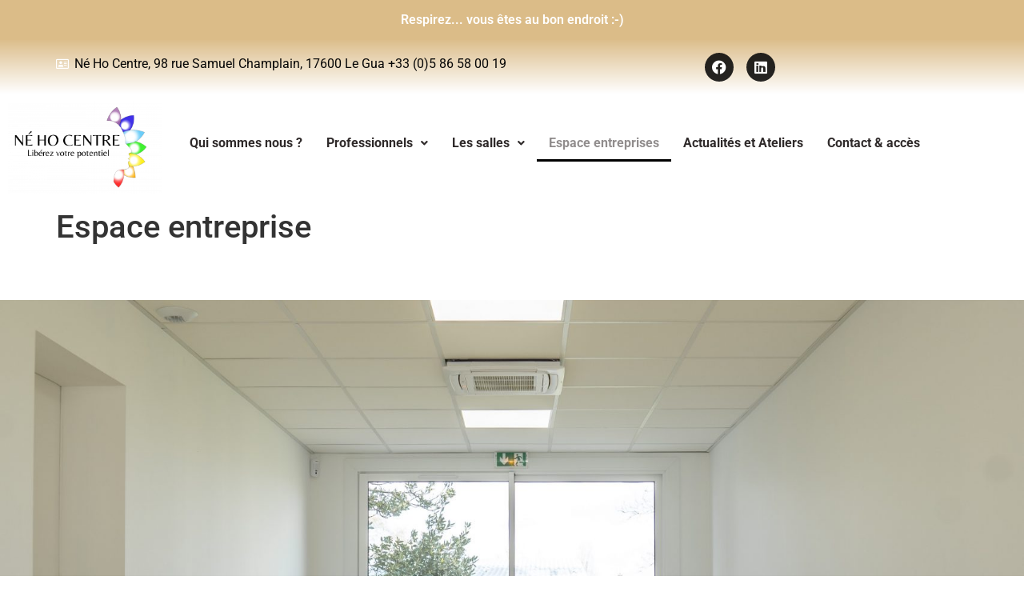

--- FILE ---
content_type: text/css
request_url: https://www.nehocentre.com/wp-content/uploads/elementor/css/post-10523.css?ver=1762197421
body_size: 1010
content:
.elementor-10523 .elementor-element.elementor-element-e270b7a:not(.elementor-motion-effects-element-type-background), .elementor-10523 .elementor-element.elementor-element-e270b7a > .elementor-motion-effects-container > .elementor-motion-effects-layer{background-image:url("https://www.nehocentre.com/wp-content/uploads/2023/07/DSC05429-7-scaled.jpg");background-position:center center;background-repeat:no-repeat;background-size:cover;}.elementor-10523 .elementor-element.elementor-element-e270b7a > .elementor-container{min-height:765px;}.elementor-10523 .elementor-element.elementor-element-e270b7a{transition:background 0.3s, border 0.3s, border-radius 0.3s, box-shadow 0.3s;margin-top:67px;margin-bottom:0px;z-index:0;}.elementor-10523 .elementor-element.elementor-element-e270b7a > .elementor-background-overlay{transition:background 0.3s, border-radius 0.3s, opacity 0.3s;}.elementor-10523 .elementor-element.elementor-element-6db328d:not(.elementor-motion-effects-element-type-background) > .elementor-widget-wrap, .elementor-10523 .elementor-element.elementor-element-6db328d > .elementor-widget-wrap > .elementor-motion-effects-container > .elementor-motion-effects-layer{background-color:#DBBC88DE;}.elementor-10523 .elementor-element.elementor-element-6db328d > .elementor-element-populated{transition:background 0.3s, border 0.3s, border-radius 0.3s, box-shadow 0.3s;}.elementor-10523 .elementor-element.elementor-element-6db328d > .elementor-element-populated > .elementor-background-overlay{transition:background 0.3s, border-radius 0.3s, opacity 0.3s;}.elementor-widget-heading .elementor-heading-title{font-family:var( --e-global-typography-primary-font-family ), Sans-serif;font-weight:var( --e-global-typography-primary-font-weight );color:var( --e-global-color-primary );}.elementor-10523 .elementor-element.elementor-element-b0124c4{text-align:center;}.elementor-10523 .elementor-element.elementor-element-b0124c4 .elementor-heading-title{font-family:"Belleza", Sans-serif;font-weight:600;color:var( --e-global-color-4a1b453 );}.elementor-10523 .elementor-element.elementor-element-97e6028{text-align:center;}.elementor-10523 .elementor-element.elementor-element-97e6028 .elementor-heading-title{font-family:"Belleza", Sans-serif;font-size:28px;font-weight:600;color:var( --e-global-color-9828390 );}.elementor-widget-text-editor{font-family:var( --e-global-typography-text-font-family ), Sans-serif;font-weight:var( --e-global-typography-text-font-weight );color:var( --e-global-color-text );}.elementor-widget-text-editor.elementor-drop-cap-view-stacked .elementor-drop-cap{background-color:var( --e-global-color-primary );}.elementor-widget-text-editor.elementor-drop-cap-view-framed .elementor-drop-cap, .elementor-widget-text-editor.elementor-drop-cap-view-default .elementor-drop-cap{color:var( --e-global-color-primary );border-color:var( --e-global-color-primary );}.elementor-10523 .elementor-element.elementor-element-c0e0d0a{font-size:15px;font-weight:400;color:var( --e-global-color-4a1b453 );}.elementor-10523 .elementor-element.elementor-element-95b83ba{text-align:center;font-size:15px;font-weight:400;color:var( --e-global-color-4a1b453 );}.elementor-widget-button .elementor-button{background-color:var( --e-global-color-accent );font-family:var( --e-global-typography-accent-font-family ), Sans-serif;font-weight:var( --e-global-typography-accent-font-weight );}.elementor-10523 .elementor-element.elementor-element-a5a113a .elementor-button{background-color:var( --e-global-color-9828390 );}.elementor-widget-gallery .elementor-gallery-item__title{font-family:var( --e-global-typography-primary-font-family ), Sans-serif;font-weight:var( --e-global-typography-primary-font-weight );}.elementor-widget-gallery .elementor-gallery-item__description{font-family:var( --e-global-typography-text-font-family ), Sans-serif;font-weight:var( --e-global-typography-text-font-weight );}.elementor-widget-gallery{--galleries-title-color-normal:var( --e-global-color-primary );--galleries-title-color-hover:var( --e-global-color-secondary );--galleries-pointer-bg-color-hover:var( --e-global-color-accent );--gallery-title-color-active:var( --e-global-color-secondary );--galleries-pointer-bg-color-active:var( --e-global-color-accent );}.elementor-widget-gallery .elementor-gallery-title{font-family:var( --e-global-typography-primary-font-family ), Sans-serif;font-weight:var( --e-global-typography-primary-font-weight );}.elementor-10523 .elementor-element.elementor-element-97b507c .e-gallery-item:hover .elementor-gallery-item__overlay, .elementor-10523 .elementor-element.elementor-element-97b507c .e-gallery-item:focus .elementor-gallery-item__overlay{background-color:rgba(0,0,0,0.5);}.elementor-10523 .elementor-element.elementor-element-97b507c{--image-transition-duration:800ms;--overlay-transition-duration:800ms;--content-text-align:center;--content-padding:20px;--content-transition-duration:800ms;--content-transition-delay:800ms;}.elementor-10523 .elementor-element.elementor-element-a956b3f{--spacer-size:30px;}.elementor-10523 .elementor-element.elementor-element-ccbb40c{text-align:center;}.elementor-10523 .elementor-element.elementor-element-ccbb40c .elementor-heading-title{font-family:"Belleza", Sans-serif;font-size:28px;font-weight:600;color:var( --e-global-color-9828390 );}.elementor-10523 .elementor-element.elementor-element-5303bcb{font-size:15px;font-weight:400;color:var( --e-global-color-4a1b453 );}.elementor-10523 .elementor-element.elementor-element-26e6d3c .elementor-button{background-color:var( --e-global-color-9828390 );}@media(max-width:767px){.elementor-10523 .elementor-element.elementor-element-e270b7a:not(.elementor-motion-effects-element-type-background), .elementor-10523 .elementor-element.elementor-element-e270b7a > .elementor-motion-effects-container > .elementor-motion-effects-layer{background-image:url("https://www.nehocentre.com/wp-content/uploads/2022/04/Sans-titre-23.png");background-position:center center;}.elementor-10523 .elementor-element.elementor-element-e270b7a > .elementor-container{min-height:499px;}}

--- FILE ---
content_type: text/css
request_url: https://www.nehocentre.com/wp-content/uploads/elementor/css/post-10295.css?ver=1764242986
body_size: 2151
content:
.elementor-10295 .elementor-element.elementor-element-a6c4b42:not(.elementor-motion-effects-element-type-background), .elementor-10295 .elementor-element.elementor-element-a6c4b42 > .elementor-motion-effects-container > .elementor-motion-effects-layer{background-color:#DBBC88;}.elementor-10295 .elementor-element.elementor-element-a6c4b42{top:0px;bottom:auto;z-index:10;transition:background 0.3s, border 0.3s, border-radius 0.3s, box-shadow 0.3s;}.elementor-10295 .elementor-element.elementor-element-a6c4b42 + .wpr-hidden-header{top:0px;}.elementor-10295 .elementor-element.elementor-element-a6c4b42 + .wpr-hidden-header-flex{top:0px;}.wpr-hidden-header{z-index:10;}.wpr-hidden-header-flex{z-index:10;}.elementor-10295 .elementor-element.elementor-element-a6c4b42 > .elementor-container{min-height:50px;}.elementor-10295 .elementor-element.elementor-element-a6c4b42 > .elementor-background-overlay{transition:background 0.3s, border-radius 0.3s, opacity 0.3s;}.elementor-widget-heading .elementor-heading-title{font-family:var( --e-global-typography-primary-font-family ), Sans-serif;font-weight:var( --e-global-typography-primary-font-weight );color:var( --e-global-color-primary );}.elementor-10295 .elementor-element.elementor-element-0ab5fc0 > .elementor-widget-container{margin:0px 0px 0px 0px;}.elementor-10295 .elementor-element.elementor-element-0ab5fc0{text-align:center;}.elementor-10295 .elementor-element.elementor-element-0ab5fc0 .elementor-heading-title{font-family:"Roboto", Sans-serif;font-weight:600;color:#FFFFFF;}.elementor-10295 .elementor-element.elementor-element-1891d796:not(.elementor-motion-effects-element-type-background), .elementor-10295 .elementor-element.elementor-element-1891d796 > .elementor-motion-effects-container > .elementor-motion-effects-layer{background-color:transparent;background-image:linear-gradient(180deg, var( --e-global-color-9828390 ) 0%, #FFFFFF 100%);}.elementor-10295 .elementor-element.elementor-element-1891d796{transition:background 0.3s, border 0.3s, border-radius 0.3s, box-shadow 0.3s;margin-top:48px;margin-bottom:0px;padding:18px 0px 15px 0px;}.elementor-10295 .elementor-element.elementor-element-1891d796 > .elementor-background-overlay{transition:background 0.3s, border-radius 0.3s, opacity 0.3s;}.elementor-widget-icon-list .elementor-icon-list-item:not(:last-child):after{border-color:var( --e-global-color-text );}.elementor-widget-icon-list .elementor-icon-list-icon i{color:var( --e-global-color-primary );}.elementor-widget-icon-list .elementor-icon-list-icon svg{fill:var( --e-global-color-primary );}.elementor-widget-icon-list .elementor-icon-list-item > .elementor-icon-list-text, .elementor-widget-icon-list .elementor-icon-list-item > a{font-family:var( --e-global-typography-text-font-family ), Sans-serif;font-weight:var( --e-global-typography-text-font-weight );}.elementor-widget-icon-list .elementor-icon-list-text{color:var( --e-global-color-secondary );}.elementor-10295 .elementor-element.elementor-element-725afa31 .elementor-icon-list-icon i{color:#FFFFFF;transition:color 0.3s;}.elementor-10295 .elementor-element.elementor-element-725afa31 .elementor-icon-list-icon svg{fill:#FFFFFF;transition:fill 0.3s;}.elementor-10295 .elementor-element.elementor-element-725afa31{--e-icon-list-icon-size:14px;--icon-vertical-offset:0px;}.elementor-10295 .elementor-element.elementor-element-725afa31 .elementor-icon-list-item > .elementor-icon-list-text, .elementor-10295 .elementor-element.elementor-element-725afa31 .elementor-icon-list-item > a{line-height:28px;}.elementor-10295 .elementor-element.elementor-element-725afa31 .elementor-icon-list-text{color:#070707;transition:color 0.3s;}.elementor-10295 .elementor-element.elementor-element-12ba6947{--grid-template-columns:repeat(0, auto);--icon-size:18px;--grid-column-gap:12px;--grid-row-gap:0px;}.elementor-10295 .elementor-element.elementor-element-12ba6947 .elementor-widget-container{text-align:center;}.elementor-10295 .elementor-element.elementor-element-12ba6947 .elementor-social-icon{background-color:#090909E0;}.elementor-10295 .elementor-element.elementor-element-12ba6947 .elementor-social-icon i{color:#FFFFFF;}.elementor-10295 .elementor-element.elementor-element-12ba6947 .elementor-social-icon svg{fill:#FFFFFF;}.elementor-widget-site-logo .hfe-site-logo-container .hfe-site-logo-img{border-color:var( --e-global-color-primary );}.elementor-widget-site-logo .widget-image-caption{color:var( --e-global-color-text );font-family:var( --e-global-typography-text-font-family ), Sans-serif;font-weight:var( --e-global-typography-text-font-weight );}.elementor-10295 .elementor-element.elementor-element-983e612 .hfe-site-logo-container, .elementor-10295 .elementor-element.elementor-element-983e612 .hfe-caption-width figcaption{text-align:center;}.elementor-10295 .elementor-element.elementor-element-983e612 .hfe-site-logo .hfe-site-logo-container img{width:100%;}.elementor-10295 .elementor-element.elementor-element-983e612 .widget-image-caption{margin-top:0px;margin-bottom:0px;}.elementor-10295 .elementor-element.elementor-element-983e612{width:var( --container-widget-width, 106.171% );max-width:106.171%;--container-widget-width:106.171%;--container-widget-flex-grow:0;}.elementor-10295 .elementor-element.elementor-element-983e612 .hfe-site-logo-container .hfe-site-logo-img{border-style:none;}.elementor-widget-navigation-menu .menu-item a.hfe-menu-item.elementor-button{background-color:var( --e-global-color-accent );font-family:var( --e-global-typography-accent-font-family ), Sans-serif;font-weight:var( --e-global-typography-accent-font-weight );}.elementor-widget-navigation-menu .menu-item a.hfe-menu-item.elementor-button:hover{background-color:var( --e-global-color-accent );}.elementor-widget-navigation-menu a.hfe-menu-item, .elementor-widget-navigation-menu a.hfe-sub-menu-item{font-family:var( --e-global-typography-primary-font-family ), Sans-serif;font-weight:var( --e-global-typography-primary-font-weight );}.elementor-widget-navigation-menu .menu-item a.hfe-menu-item, .elementor-widget-navigation-menu .sub-menu a.hfe-sub-menu-item{color:var( --e-global-color-text );}.elementor-widget-navigation-menu .menu-item a.hfe-menu-item:hover,
								.elementor-widget-navigation-menu .sub-menu a.hfe-sub-menu-item:hover,
								.elementor-widget-navigation-menu .menu-item.current-menu-item a.hfe-menu-item,
								.elementor-widget-navigation-menu .menu-item a.hfe-menu-item.highlighted,
								.elementor-widget-navigation-menu .menu-item a.hfe-menu-item:focus{color:var( --e-global-color-accent );}.elementor-widget-navigation-menu .hfe-nav-menu-layout:not(.hfe-pointer__framed) .menu-item.parent a.hfe-menu-item:before,
								.elementor-widget-navigation-menu .hfe-nav-menu-layout:not(.hfe-pointer__framed) .menu-item.parent a.hfe-menu-item:after{background-color:var( --e-global-color-accent );}.elementor-widget-navigation-menu .hfe-nav-menu-layout:not(.hfe-pointer__framed) .menu-item.parent .sub-menu .hfe-has-submenu-container a:after{background-color:var( --e-global-color-accent );}.elementor-widget-navigation-menu .hfe-pointer__framed .menu-item.parent a.hfe-menu-item:before,
								.elementor-widget-navigation-menu .hfe-pointer__framed .menu-item.parent a.hfe-menu-item:after{border-color:var( --e-global-color-accent );}
							.elementor-widget-navigation-menu .sub-menu li a.hfe-sub-menu-item,
							.elementor-widget-navigation-menu nav.hfe-dropdown li a.hfe-sub-menu-item,
							.elementor-widget-navigation-menu nav.hfe-dropdown li a.hfe-menu-item,
							.elementor-widget-navigation-menu nav.hfe-dropdown-expandible li a.hfe-menu-item,
							.elementor-widget-navigation-menu nav.hfe-dropdown-expandible li a.hfe-sub-menu-item{font-family:var( --e-global-typography-accent-font-family ), Sans-serif;font-weight:var( --e-global-typography-accent-font-weight );}.elementor-10295 .elementor-element.elementor-element-aeecd59 .menu-item a.hfe-menu-item{padding-left:15px;padding-right:15px;}.elementor-10295 .elementor-element.elementor-element-aeecd59 .menu-item a.hfe-sub-menu-item{padding-left:calc( 15px + 20px );padding-right:15px;}.elementor-10295 .elementor-element.elementor-element-aeecd59 .hfe-nav-menu__layout-vertical .menu-item ul ul a.hfe-sub-menu-item{padding-left:calc( 15px + 40px );padding-right:15px;}.elementor-10295 .elementor-element.elementor-element-aeecd59 .hfe-nav-menu__layout-vertical .menu-item ul ul ul a.hfe-sub-menu-item{padding-left:calc( 15px + 60px );padding-right:15px;}.elementor-10295 .elementor-element.elementor-element-aeecd59 .hfe-nav-menu__layout-vertical .menu-item ul ul ul ul a.hfe-sub-menu-item{padding-left:calc( 15px + 80px );padding-right:15px;}.elementor-10295 .elementor-element.elementor-element-aeecd59 .menu-item a.hfe-menu-item, .elementor-10295 .elementor-element.elementor-element-aeecd59 .menu-item a.hfe-sub-menu-item{padding-top:15px;padding-bottom:15px;}.elementor-10295 .elementor-element.elementor-element-aeecd59 ul.sub-menu{width:220px;}.elementor-10295 .elementor-element.elementor-element-aeecd59 .sub-menu a.hfe-sub-menu-item,
						 .elementor-10295 .elementor-element.elementor-element-aeecd59 nav.hfe-dropdown li a.hfe-menu-item,
						 .elementor-10295 .elementor-element.elementor-element-aeecd59 nav.hfe-dropdown li a.hfe-sub-menu-item,
						 .elementor-10295 .elementor-element.elementor-element-aeecd59 nav.hfe-dropdown-expandible li a.hfe-menu-item,
						 .elementor-10295 .elementor-element.elementor-element-aeecd59 nav.hfe-dropdown-expandible li a.hfe-sub-menu-item{padding-top:15px;padding-bottom:15px;}.elementor-10295 .elementor-element.elementor-element-aeecd59{width:var( --container-widget-width, 100.807% );max-width:100.807%;--container-widget-width:100.807%;--container-widget-flex-grow:0;}.elementor-10295 .elementor-element.elementor-element-aeecd59 > .elementor-widget-container{padding:29px 0px 0px 0px;}.elementor-10295 .elementor-element.elementor-element-aeecd59 .hfe-nav-menu__toggle{margin:0 auto;}.elementor-10295 .elementor-element.elementor-element-aeecd59 a.hfe-menu-item, .elementor-10295 .elementor-element.elementor-element-aeecd59 a.hfe-sub-menu-item{font-family:"Roboto", Sans-serif;font-weight:700;}.elementor-10295 .elementor-element.elementor-element-aeecd59 .menu-item a.hfe-menu-item, .elementor-10295 .elementor-element.elementor-element-aeecd59 .sub-menu a.hfe-sub-menu-item{color:#2F2A2A;}.elementor-10295 .elementor-element.elementor-element-aeecd59 .menu-item a.hfe-menu-item:hover,
								.elementor-10295 .elementor-element.elementor-element-aeecd59 .sub-menu a.hfe-sub-menu-item:hover,
								.elementor-10295 .elementor-element.elementor-element-aeecd59 .menu-item.current-menu-item a.hfe-menu-item,
								.elementor-10295 .elementor-element.elementor-element-aeecd59 .menu-item a.hfe-menu-item.highlighted,
								.elementor-10295 .elementor-element.elementor-element-aeecd59 .menu-item a.hfe-menu-item:focus{color:#000000;}.elementor-10295 .elementor-element.elementor-element-aeecd59 .hfe-nav-menu-layout:not(.hfe-pointer__framed) .menu-item.parent a.hfe-menu-item:before,
								.elementor-10295 .elementor-element.elementor-element-aeecd59 .hfe-nav-menu-layout:not(.hfe-pointer__framed) .menu-item.parent a.hfe-menu-item:after{background-color:#000000;}.elementor-10295 .elementor-element.elementor-element-aeecd59 .hfe-nav-menu-layout:not(.hfe-pointer__framed) .menu-item.parent .sub-menu .hfe-has-submenu-container a:after{background-color:unset;}.elementor-10295 .elementor-element.elementor-element-aeecd59 .hfe-pointer__framed .menu-item.parent a.hfe-menu-item:before,
								.elementor-10295 .elementor-element.elementor-element-aeecd59 .hfe-pointer__framed .menu-item.parent a.hfe-menu-item:after{border-color:#000000;}.elementor-10295 .elementor-element.elementor-element-aeecd59 .menu-item.current-menu-item a.hfe-menu-item,
								.elementor-10295 .elementor-element.elementor-element-aeecd59 .menu-item.current-menu-ancestor a.hfe-menu-item{color:#918D8D;}.elementor-10295 .elementor-element.elementor-element-aeecd59 .sub-menu,
								.elementor-10295 .elementor-element.elementor-element-aeecd59 nav.hfe-dropdown,
								.elementor-10295 .elementor-element.elementor-element-aeecd59 nav.hfe-dropdown-expandible,
								.elementor-10295 .elementor-element.elementor-element-aeecd59 nav.hfe-dropdown .menu-item a.hfe-menu-item,
								.elementor-10295 .elementor-element.elementor-element-aeecd59 nav.hfe-dropdown .menu-item a.hfe-sub-menu-item{background-color:#fff;}.elementor-10295 .elementor-element.elementor-element-aeecd59 .sub-menu li.menu-item:not(:last-child),
						.elementor-10295 .elementor-element.elementor-element-aeecd59 nav.hfe-dropdown li.menu-item:not(:last-child),
						.elementor-10295 .elementor-element.elementor-element-aeecd59 nav.hfe-dropdown-expandible li.menu-item:not(:last-child){border-bottom-style:solid;border-bottom-color:#c4c4c4;border-bottom-width:1px;}.elementor-theme-builder-content-area{height:400px;}.elementor-location-header:before, .elementor-location-footer:before{content:"";display:table;clear:both;}@media(min-width:768px){.elementor-10295 .elementor-element.elementor-element-74e3b70{width:16.583%;}.elementor-10295 .elementor-element.elementor-element-d5fb201{width:83.417%;}}@media(max-width:1024px){.elementor-10295 .elementor-element.elementor-element-a6c4b42{top:0px;bottom:auto;}.elementor-10295 .elementor-element.elementor-element-a6c4b42 + .wpr-hidden-header{top:0px;}.elementor-10295 .elementor-element.elementor-element-a6c4b42 + .wpr-hidden-header-flex{top:0px;}.elementor-10295 .elementor-element.elementor-element-12ba6947 .elementor-widget-container{text-align:center;}}@media(max-width:767px){.elementor-10295 .elementor-element.elementor-element-a6c4b42{top:0px;bottom:auto;}.elementor-10295 .elementor-element.elementor-element-a6c4b42 + .wpr-hidden-header{top:0px;}.elementor-10295 .elementor-element.elementor-element-a6c4b42 + .wpr-hidden-header-flex{top:0px;}.elementor-10295 .elementor-element.elementor-element-0ab5fc0 .elementor-heading-title{font-size:11px;}.elementor-10295 .elementor-element.elementor-element-1891d796{margin-top:45px;margin-bottom:0px;}.elementor-10295 .elementor-element.elementor-element-725afa31 .elementor-icon-list-item > .elementor-icon-list-text, .elementor-10295 .elementor-element.elementor-element-725afa31 .elementor-icon-list-item > a{font-size:13px;}.elementor-10295 .elementor-element.elementor-element-5375fd5a > .elementor-element-populated{margin:10px 0px 0px 0px;--e-column-margin-right:0px;--e-column-margin-left:0px;}.elementor-10295 .elementor-element.elementor-element-983e612 .hfe-site-logo-container, .elementor-10295 .elementor-element.elementor-element-983e612 .hfe-caption-width figcaption{text-align:left;}.elementor-10295 .elementor-element.elementor-element-983e612 .hfe-site-logo .hfe-site-logo-container img{width:50%;}.elementor-10295 .elementor-element.elementor-element-983e612 > .elementor-widget-container{padding:0px 0px 0px 105px;}.elementor-10295 .elementor-element.elementor-element-d5fb201 > .elementor-element-populated{padding:0px 0px 0px 0px;}}

--- FILE ---
content_type: text/css
request_url: https://www.nehocentre.com/wp-content/uploads/elementor/css/post-10740.css?ver=1734648182
body_size: 1973
content:
.elementor-10740 .elementor-element.elementor-element-3efba7fe > .elementor-container > .elementor-column > .elementor-widget-wrap{align-content:center;align-items:center;}.elementor-10740 .elementor-element.elementor-element-3efba7fe:not(.elementor-motion-effects-element-type-background), .elementor-10740 .elementor-element.elementor-element-3efba7fe > .elementor-motion-effects-container > .elementor-motion-effects-layer{background-color:transparent;background-image:linear-gradient(0deg, var( --e-global-color-9828390 ) 6%, #FFFFFF 63%);}.elementor-10740 .elementor-element.elementor-element-3efba7fe > .elementor-background-overlay{opacity:0.8;transition:background 0.3s, border-radius 0.3s, opacity 0.3s;}.elementor-10740 .elementor-element.elementor-element-3efba7fe{border-style:double;border-color:var( --e-global-color-0d2fb0e );transition:background 0.3s, border 0.3s, border-radius 0.3s, box-shadow 0.3s;padding:100px 0px 80px 0px;}.elementor-10740 .elementor-element.elementor-element-3efba7fe, .elementor-10740 .elementor-element.elementor-element-3efba7fe > .elementor-background-overlay{border-radius:3px 3px 3px 3px;}.elementor-bc-flex-widget .elementor-10740 .elementor-element.elementor-element-112ff79b.elementor-column .elementor-widget-wrap{align-items:center;}.elementor-10740 .elementor-element.elementor-element-112ff79b.elementor-column.elementor-element[data-element_type="column"] > .elementor-widget-wrap.elementor-element-populated{align-content:center;align-items:center;}.elementor-10740 .elementor-element.elementor-element-112ff79b.elementor-column > .elementor-widget-wrap{justify-content:center;}.elementor-10740 .elementor-element.elementor-element-112ff79b > .elementor-element-populated{padding:0px 0px 0px 0px;}.elementor-bc-flex-widget .elementor-10740 .elementor-element.elementor-element-1a8e8fb.elementor-column .elementor-widget-wrap{align-items:center;}.elementor-10740 .elementor-element.elementor-element-1a8e8fb.elementor-column.elementor-element[data-element_type="column"] > .elementor-widget-wrap.elementor-element-populated{align-content:center;align-items:center;}.elementor-10740 .elementor-element.elementor-element-1a8e8fb.elementor-column > .elementor-widget-wrap{justify-content:center;}.elementor-10740 .elementor-element.elementor-element-1a8e8fb > .elementor-element-populated{transition:background 0.3s, border 0.3s, border-radius 0.3s, box-shadow 0.3s;padding:0px 0px 0px 17px;}.elementor-10740 .elementor-element.elementor-element-1a8e8fb > .elementor-element-populated > .elementor-background-overlay{transition:background 0.3s, border-radius 0.3s, opacity 0.3s;}.elementor-widget-image .widget-image-caption{color:var( --e-global-color-text );font-family:var( --e-global-typography-text-font-family ), Sans-serif;font-weight:var( --e-global-typography-text-font-weight );}.elementor-10740 .elementor-element.elementor-element-517e49f4{text-align:center;}.elementor-10740 .elementor-element.elementor-element-212cada7 > .elementor-element-populated{transition:background 0.3s, border 0.3s, border-radius 0.3s, box-shadow 0.3s;}.elementor-10740 .elementor-element.elementor-element-212cada7 > .elementor-element-populated > .elementor-background-overlay{transition:background 0.3s, border-radius 0.3s, opacity 0.3s;}.elementor-widget-heading .elementor-heading-title{font-family:var( --e-global-typography-primary-font-family ), Sans-serif;font-weight:var( --e-global-typography-primary-font-weight );color:var( --e-global-color-primary );}.elementor-10740 .elementor-element.elementor-element-353e6e77 .elementor-heading-title{font-family:"Bellefair", Sans-serif;font-size:15px;font-weight:normal;-webkit-text-stroke-color:#000;stroke:#000;color:#000000;}.elementor-widget-icon-list .elementor-icon-list-item:not(:last-child):after{border-color:var( --e-global-color-text );}.elementor-widget-icon-list .elementor-icon-list-icon i{color:var( --e-global-color-primary );}.elementor-widget-icon-list .elementor-icon-list-icon svg{fill:var( --e-global-color-primary );}.elementor-widget-icon-list .elementor-icon-list-item > .elementor-icon-list-text, .elementor-widget-icon-list .elementor-icon-list-item > a{font-family:var( --e-global-typography-text-font-family ), Sans-serif;font-weight:var( --e-global-typography-text-font-weight );}.elementor-widget-icon-list .elementor-icon-list-text{color:var( --e-global-color-secondary );}.elementor-10740 .elementor-element.elementor-element-622fd06c .elementor-icon-list-items:not(.elementor-inline-items) .elementor-icon-list-item:not(:last-child){padding-bottom:calc(18px/2);}.elementor-10740 .elementor-element.elementor-element-622fd06c .elementor-icon-list-items:not(.elementor-inline-items) .elementor-icon-list-item:not(:first-child){margin-top:calc(18px/2);}.elementor-10740 .elementor-element.elementor-element-622fd06c .elementor-icon-list-items.elementor-inline-items .elementor-icon-list-item{margin-right:calc(18px/2);margin-left:calc(18px/2);}.elementor-10740 .elementor-element.elementor-element-622fd06c .elementor-icon-list-items.elementor-inline-items{margin-right:calc(-18px/2);margin-left:calc(-18px/2);}body.rtl .elementor-10740 .elementor-element.elementor-element-622fd06c .elementor-icon-list-items.elementor-inline-items .elementor-icon-list-item:after{left:calc(-18px/2);}body:not(.rtl) .elementor-10740 .elementor-element.elementor-element-622fd06c .elementor-icon-list-items.elementor-inline-items .elementor-icon-list-item:after{right:calc(-18px/2);}.elementor-10740 .elementor-element.elementor-element-622fd06c .elementor-icon-list-icon i{color:var( --e-global-color-9828390 );transition:color 0.3s;}.elementor-10740 .elementor-element.elementor-element-622fd06c .elementor-icon-list-icon svg{fill:var( --e-global-color-9828390 );transition:fill 0.3s;}.elementor-10740 .elementor-element.elementor-element-622fd06c{--e-icon-list-icon-size:20px;--icon-vertical-offset:0px;}.elementor-10740 .elementor-element.elementor-element-622fd06c .elementor-icon-list-icon{padding-right:19px;}.elementor-10740 .elementor-element.elementor-element-622fd06c .elementor-icon-list-text{color:#070707;transition:color 0.3s;}.elementor-10740 .elementor-element.elementor-element-622fd06c .elementor-icon-list-item:hover .elementor-icon-list-text{color:var( --e-global-color-9828390 );}.elementor-10740 .elementor-element.elementor-element-5bbec90c > .elementor-element-populated{transition:background 0.3s, border 0.3s, border-radius 0.3s, box-shadow 0.3s;}.elementor-10740 .elementor-element.elementor-element-5bbec90c > .elementor-element-populated > .elementor-background-overlay{transition:background 0.3s, border-radius 0.3s, opacity 0.3s;}.elementor-10740 .elementor-element.elementor-element-12013ff3 .elementor-icon-list-items:not(.elementor-inline-items) .elementor-icon-list-item:not(:last-child){padding-bottom:calc(15px/2);}.elementor-10740 .elementor-element.elementor-element-12013ff3 .elementor-icon-list-items:not(.elementor-inline-items) .elementor-icon-list-item:not(:first-child){margin-top:calc(15px/2);}.elementor-10740 .elementor-element.elementor-element-12013ff3 .elementor-icon-list-items.elementor-inline-items .elementor-icon-list-item{margin-right:calc(15px/2);margin-left:calc(15px/2);}.elementor-10740 .elementor-element.elementor-element-12013ff3 .elementor-icon-list-items.elementor-inline-items{margin-right:calc(-15px/2);margin-left:calc(-15px/2);}body.rtl .elementor-10740 .elementor-element.elementor-element-12013ff3 .elementor-icon-list-items.elementor-inline-items .elementor-icon-list-item:after{left:calc(-15px/2);}body:not(.rtl) .elementor-10740 .elementor-element.elementor-element-12013ff3 .elementor-icon-list-items.elementor-inline-items .elementor-icon-list-item:after{right:calc(-15px/2);}.elementor-10740 .elementor-element.elementor-element-12013ff3 .elementor-icon-list-icon i{transition:color 0.3s;}.elementor-10740 .elementor-element.elementor-element-12013ff3 .elementor-icon-list-icon svg{transition:fill 0.3s;}.elementor-10740 .elementor-element.elementor-element-12013ff3{--e-icon-list-icon-size:14px;--e-icon-list-icon-align:left;--e-icon-list-icon-margin:0 calc(var(--e-icon-list-icon-size, 1em) * 0.25) 0 0;--icon-vertical-offset:0px;}.elementor-10740 .elementor-element.elementor-element-12013ff3 .elementor-icon-list-icon{padding-right:0px;}.elementor-10740 .elementor-element.elementor-element-12013ff3 .elementor-icon-list-item > .elementor-icon-list-text, .elementor-10740 .elementor-element.elementor-element-12013ff3 .elementor-icon-list-item > a{font-size:14px;}.elementor-10740 .elementor-element.elementor-element-12013ff3 .elementor-icon-list-text{color:#0A0A0A;transition:color 0.3s;}.elementor-10740 .elementor-element.elementor-element-12013ff3 .elementor-icon-list-item:hover .elementor-icon-list-text{color:#D58F41;}.elementor-10740 .elementor-element.elementor-element-4e1971f8 > .elementor-element-populated{transition:background 0.3s, border 0.3s, border-radius 0.3s, box-shadow 0.3s;}.elementor-10740 .elementor-element.elementor-element-4e1971f8 > .elementor-element-populated > .elementor-background-overlay{transition:background 0.3s, border-radius 0.3s, opacity 0.3s;}.elementor-10740 .elementor-element.elementor-element-2f2e1c36 .elementor-heading-title{font-family:"Belleza", Sans-serif;font-size:18px;color:#090909;}.elementor-10740 .elementor-element.elementor-element-968b255{--grid-template-columns:repeat(0, auto);--icon-size:18px;--grid-column-gap:15px;--grid-row-gap:0px;}.elementor-10740 .elementor-element.elementor-element-968b255 .elementor-widget-container{text-align:center;}.elementor-10740 .elementor-element.elementor-element-968b255 .elementor-social-icon{background-color:var( --e-global-color-secondary );}.elementor-10740 .elementor-element.elementor-element-1e0d3698 > .elementor-container > .elementor-column > .elementor-widget-wrap{align-content:center;align-items:center;}.elementor-10740 .elementor-element.elementor-element-1e0d3698{padding:50px 0px 0px 0px;}.elementor-10740 .elementor-element.elementor-element-5ad598c4{text-align:left;}.elementor-10740 .elementor-element.elementor-element-5ad598c4 img{width:17%;}.elementor-widget-text-editor{color:var( --e-global-color-text );font-family:var( --e-global-typography-text-font-family ), Sans-serif;font-weight:var( --e-global-typography-text-font-weight );}.elementor-widget-text-editor.elementor-drop-cap-view-stacked .elementor-drop-cap{background-color:var( --e-global-color-primary );}.elementor-widget-text-editor.elementor-drop-cap-view-framed .elementor-drop-cap, .elementor-widget-text-editor.elementor-drop-cap-view-default .elementor-drop-cap{color:var( --e-global-color-primary );border-color:var( --e-global-color-primary );}.elementor-10740 .elementor-element.elementor-element-2d041ff8 > .elementor-widget-container{margin:0px 0px 0px 0px;}.elementor-10740 .elementor-element.elementor-element-2d041ff8{text-align:right;color:#050505;font-family:"Belleza", Sans-serif;font-size:14px;}.elementor-theme-builder-content-area{height:400px;}.elementor-location-header:before, .elementor-location-footer:before{content:"";display:table;clear:both;}@media(max-width:1024px){.elementor-10740 .elementor-element.elementor-element-3efba7fe{padding:50px 20px 50px 20px;}.elementor-10740 .elementor-element.elementor-element-5ad598c4 img{width:30%;}}@media(max-width:767px){.elementor-10740 .elementor-element.elementor-element-3efba7fe{padding:50px 20px 50px 20px;}.elementor-10740 .elementor-element.elementor-element-1a8e8fb > .elementor-element-populated{margin:0px 0px 30px 0px;--e-column-margin-right:0px;--e-column-margin-left:0px;}.elementor-10740 .elementor-element.elementor-element-212cada7 > .elementor-element-populated{margin:0px 0px 30px 0px;--e-column-margin-right:0px;--e-column-margin-left:0px;}.elementor-10740 .elementor-element.elementor-element-5bbec90c > .elementor-element-populated{margin:0px 0px 30px 0px;--e-column-margin-right:0px;--e-column-margin-left:0px;}.elementor-10740 .elementor-element.elementor-element-12013ff3 .elementor-icon-list-items:not(.elementor-inline-items) .elementor-icon-list-item:not(:last-child){padding-bottom:calc(25px/2);}.elementor-10740 .elementor-element.elementor-element-12013ff3 .elementor-icon-list-items:not(.elementor-inline-items) .elementor-icon-list-item:not(:first-child){margin-top:calc(25px/2);}.elementor-10740 .elementor-element.elementor-element-12013ff3 .elementor-icon-list-items.elementor-inline-items .elementor-icon-list-item{margin-right:calc(25px/2);margin-left:calc(25px/2);}.elementor-10740 .elementor-element.elementor-element-12013ff3 .elementor-icon-list-items.elementor-inline-items{margin-right:calc(-25px/2);margin-left:calc(-25px/2);}body.rtl .elementor-10740 .elementor-element.elementor-element-12013ff3 .elementor-icon-list-items.elementor-inline-items .elementor-icon-list-item:after{left:calc(-25px/2);}body:not(.rtl) .elementor-10740 .elementor-element.elementor-element-12013ff3 .elementor-icon-list-items.elementor-inline-items .elementor-icon-list-item:after{right:calc(-25px/2);}.elementor-10740 .elementor-element.elementor-element-1e0d3698{padding:0px 0px 0px 0px;}.elementor-10740 .elementor-element.elementor-element-2d041ff8{text-align:center;}}@media(min-width:768px){.elementor-10740 .elementor-element.elementor-element-1a8e8fb{width:26.579%;}.elementor-10740 .elementor-element.elementor-element-212cada7{width:30.503%;}.elementor-10740 .elementor-element.elementor-element-5bbec90c{width:17.858%;}}@media(max-width:1024px) and (min-width:768px){.elementor-10740 .elementor-element.elementor-element-1a8e8fb{width:33%;}.elementor-10740 .elementor-element.elementor-element-212cada7{width:35%;}.elementor-10740 .elementor-element.elementor-element-5bbec90c{width:31%;}.elementor-10740 .elementor-element.elementor-element-4e1971f8{width:70%;}.elementor-10740 .elementor-element.elementor-element-5339ccd9{width:30%;}.elementor-10740 .elementor-element.elementor-element-4604cdb3{width:70%;}}

--- FILE ---
content_type: text/javascript
request_url: https://www.nehocentre.com/wp-content/plugins/opal-megamenu-for-elementor/assets/js/frontend.js?ver=6.5.7
body_size: 848
content:
"use strict";var _createClass=function(){function o(e,n){for(var t=0;t<n.length;t++){var o=n[t];o.enumerable=o.enumerable||!1,o.configurable=!0,"value"in o&&(o.writable=!0),Object.defineProperty(e,o.key,o)}}return function(e,n,t){return n&&o(e.prototype,n),t&&o(e,t),e}}();function _classCallCheck(e,n){if(!(e instanceof n))throw new TypeError("Cannot call a class as a function")}!function(a){(function(){function n(){var e=this;_classCallCheck(this,n),this.settings={},a(window).on("elementor/frontend/init",function(){e.init()})}return _createClass(n,null,[{key:"getInstance",value:function(){return n.instance||(n.instance=new n),n.instance}}]),_createClass(n,[{key:"init",value:function(){var n=this;elementorFrontend.hooks.addAction("frontend/element_ready/opal-mega-menu.default",function(e){n.setupToggleButton(e),n.setupMenu(e)})}},{key:"setupMenu",value:function(e){if(0<e.find("nav.opalelementor-nav-menu--main .sub-menu").length){var n=e.find("nav.opalelementor-nav-menu--main").data("submenusminwidth");e.find("nav.opalelementor-nav-menu--main").data("submenusmaxwidth");1e3,e.find(".opalelementor-nav-menu").smartmenus({subIndicatorsText:"",subIndicatorsPos:"append",subMenusMinWidth:n+"px",subMenusMaxWidth:"1000px",showTimeout:0})}}},{key:"setupToggleButton",value:function(e){var n=this;this.isMobileMenu(e)&&(e.$toggle=e.find(".opalelementor-menu-toggle"),e.$toggle.on("click",function(){n.$dropdownMenu=e.find(".opalelementor-nav-menu--dropdown.opalelementor-nav-menu__container"),e.$toggle.toggleClass("opalelementor-active"),n.toggleMenu(e,e.$toggle.hasClass("opalelementor-active"))}))}},{key:"isMobileMenu",value:function(e){return 0<e.find(".opalelementor-menu-toggle").length}},{key:"toggleMenu",value:function(e,n){var t=this.$dropdownMenu,o=e.data("settings");n?(t.hide().slideDown(250,function(){t.css("display","")}),o.full_width&&t.css(this.menuFullWidth(e,t))):t.show().slideUp(250,function(){t.attr("style","")})}},{key:"menuFullWidth",value:function(e,n){var t=a(window).outerWidth(),o=n.offset().left;return{top:e.$toggle.outerHeight(),left:-o+"px",width:t}}}]),n})().getInstance()}(jQuery);
//# sourceMappingURL=frontend.js.map
